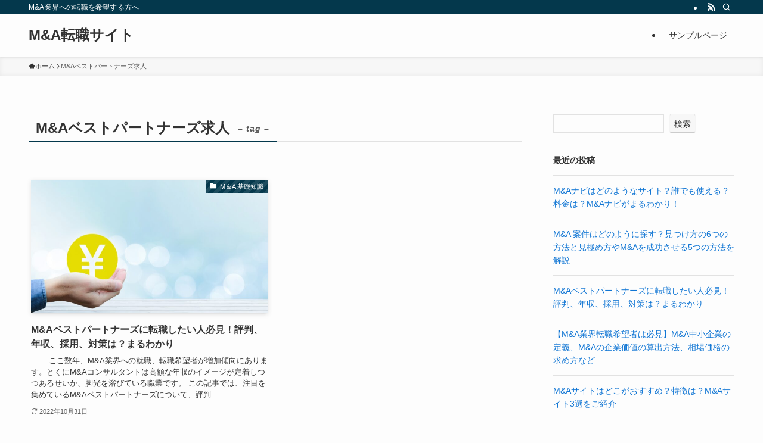

--- FILE ---
content_type: text/css
request_url: https://halshd.com/wp-content/themes/swell_child/style.css?ver=2025122573853
body_size: 165
content:
@charset "UTF-8";
/*
    Template: swell
    Theme Name: common (SWELL CHILD)
    Theme URI: https://swell-theme.com/
    Description: SWELLの子テーマ
    Version: 1.0.0
    Author: LOOS WEB STUDIO
    Author URI: https://loos-web-studio.com/

    License: GNU General Public License
    License URI: http://www.gnu.org/licenses/gpl.html
*/

@import url("../my_modules/modules.css");


--- FILE ---
content_type: text/css
request_url: https://halshd.com/wp-content/themes/my_modules/modules.css
body_size: 56
content:
@import url("hikaku_button/hikaku_button.css");
@import url("hoken_button/hoken_button.css");
@import url("hikaku_floating_banner/hikaku_floating_banner.css");
@import url("hikaku_lp_modal_widget/hikaku_lp_modal_widget.css");
@import url("card_floating_banner/card_floating_banner.css");
@import url("tenshoku_recommend/tenshoku_recommend.css");
@import url("tenshoku_floating_banner/tenshoku_floating_banner.css");
@import url("tenshoku_lp_button/tenshoku_lp_button.css");
@import url("tenshoku_form_widget/tenshoku_form_widget.css");
@import url("wi_form_widget/wi_form_widget.css");
@import url("card_info/card_info.css");
@import url("aeon_card_banner/aeon_card_banner.css");


--- FILE ---
content_type: text/css
request_url: https://halshd.com/wp-content/themes/my_modules/hikaku_button/hikaku_button.css
body_size: 599
content:
.sc_hikaku_button_wrapper {
  width: 100%;
  text-align: center;
  padding: 3em 0em;
}

.sc_hikaku_copy {
  font-size: 80%;
}

.sc_hikaku_button {
  display: flex;
  align-items: center;
  justify-content: center;
  max-width: 290px;
  margin: auto;
  position: relative;

  color: #fff !important;
  font-size: 110%;
  font-family: "游ゴシック", YuGothic, "ヒラギノ角ゴ ProN W3",
    "Hiragino Kaku Gothic ProN", "メイリオ", Meiryo, sans-serif;
  font-style: normal;
  font-weight: 700;
  text-shadow: 0px 2px 4px rgba(0, 0, 0, 0.56);

  background-color: rgb(196, 21, 0);
  box-shadow: 0px 4px 4px 0px rgba(0, 0, 0, 0.25);

  border: 1px solid #fff;
  border-radius: 100px;
  line-height: 1.5;
  text-decoration: none !important;
  text-align: center;

  padding: 0.3em 1.2em 0.3em 2.5em;
}

.hikaku_button_icon {
  width: 32px;
  height: 32px;
  margin-left: 0.5em;
}

.recommend {
  margin-bottom: 20px;
}

.recommend-header {
  text-align: left;
}

.recommend-title {
  font-weight: 700;
  color: #fff;
  background-color: #2e75df;
  padding: 4px 8px;
  display: inline-block;
}

.recommend-detail {
  padding: 24px;
  border: 1px solid #2e75df;
}

.note {
  color: #e44141;
  font-weight: 700;
}

.contact {
  text-align: left;
  display: flex;
  gap: 12px;
  margin-bottom: 16px;
}

.content {
  font-size: 12px;
  color: #4d4d4d;
  text-align: left;
  margin-bottom: 12px;
}

@media screen and (max-width: 767px) {
  .sc_hikaku_copy {
    font-size: 70%;
  }
  .sc_hikaku_button {
    padding: 0.3em 1.2em 0.3em 2em;
  }

  .hikaku_button_icon {
    width: 28px;
    height: 28px;
  }
}


--- FILE ---
content_type: text/css
request_url: https://halshd.com/wp-content/themes/my_modules/hoken_button/hoken_button.css
body_size: 526
content:
.sc_hoken_button_wrapper {
  width: 100%;
  text-align: center;
  padding: 3em 0em;
}

.sc_hoken_button_wrapper .sc_hoken_copy {
  font-size: 80%;
}

.sc_hoken_button_wrapper .sc_hoken_button {
  display: flex;
  align-items: center;
  justify-content: center;
  max-width: 290px;
  margin: auto;
  position: relative;

  color: #fff !important;
  font-size: 110%;
  font-family: "游ゴシック", YuGothic, "ヒラギノ角ゴ ProN W3",
    "Hiragino Kaku Gothic ProN", "メイリオ", Meiryo, sans-serif;
  font-style: normal;
  font-weight: 700;
  text-shadow: 0px 2px 4px rgba(0, 0, 0, 0.56);

  background-color: #fe4850;
  box-shadow: 0px 4px 0px 0px #be363c;

  border-radius: 100px;
  line-height: 1.5;
  text-decoration: none !important;
  text-align: center;

  padding: 0.3em 1.2em 0.3em 2.5em;
}

.sc_hoken_button_wrapper .sc_hoken_button:hover {
  transform: translateY(4px);
  box-shadow: none;
}

.sc_hoken_button_wrapper .sc_hoken_button_icon {
  width: 32px;
  height: 32px;
  margin-left: 0.5em;
}

.sc_hoken_button_wrapper .recommend-title {
  background-color: #e4303b;
}

.sc_hoken_button_wrapper .recommend-detail {
  border-color: #e4303b;
}

.sc_hoken_button_wrapper .contact {
  gap: 4px;
  font-weight: 600;
}

@media screen and (max-width: 767px) {
  .sc_hoken_button_wrapper .sc_hoken_copy {
    font-size: 70%;
  }

  .sc_hoken_button_wrapper .sc_hoken_button {
    padding: 0.3em 1.2em 0.3em 2em;
  }

  .sc_hoken_button_wrapper .sc_hoken_button::after {
    width: 28px;
    height: 28px;
  }
}



--- FILE ---
content_type: text/css
request_url: https://halshd.com/wp-content/themes/my_modules/hikaku_floating_banner/hikaku_floating_banner.css
body_size: 212
content:
.hikaku_floating_banner {
  position: fixed;
  right: 0;
  bottom: 0;
  width: 100%;
  z-index: 11;
  line-height: 0;
}

.hikaku_floating_banner .floating_canvas {
  display: flex;
  justify-content: right;
  align-items: center;
  margin-right: 20px;
  margin-bottom: 20px;
  @media screen and (max-width: 768px){
    justify-content: center;
    margin-right: 0;
    margin-bottom: 0;
  }
}

.hikaku_floating_banner img {
  max-height: 140px;
  object-fit: contain;
    @media screen and (max-width: 768px){
    max-height: 120px;
    }
}

.hikaku_floating_banner .banner_link {
  transform: translateY(0);
  transition: all 0.3s ease-in-out;
}

.hikaku_floating_banner .banner_link:is(:hover, :active) {
  opacity: 1;
  transform: translateY(5px);
  transition: all 0.3s ease-in-out;
}


--- FILE ---
content_type: text/css
request_url: https://halshd.com/wp-content/themes/my_modules/hikaku_lp_modal_widget/hikaku_lp_modal_widget.css
body_size: 430
content:
.lp-modal {
  display: flex;
  opacity: 0;
  visibility: hidden;
  position: fixed;
  top: 0;
  left: 0;
  z-index: 9999;
  width: 100%;
  height: 100%;
  background-color: rgba(0, 0, 0, 0.5);
  justify-content: center;
  align-items: center;
}

.lp-modal .image-wrapper {
  position: relative;
  margin: 5vw;
}

.lp-modal a:hover {
  opacity: 1;
}

.lp-modal a img {
  max-width: 964px;
  border: 7px solid transparent;
}

.lp-modal a:hover img {
  opacity: 1;
  border-color: #ff7d35;
}

.lp-modal.is-show {
  opacity: 1;
  visibility: visible;
  transition: opacity 0.5s;
}

.lp-modal .close-button {
  position: absolute;
  top: -20px;
  right: -20px;
  width: 50px;
  height: 50px;
  background-color: #ddd;
  border-radius: 50%;
  text-align: center;
  line-height: 50px;
  color: #000;
  cursor: pointer;
}

.lp-modal .close-button::before,
.lp-modal .close-button::after {
  content: "";
  position: absolute;
  top: 50%;
  left: 50%;
  width: 4px;
  height: 45px;
  background-color: #333;
}

.lp-modal .close-button:hover {
  background-color: #aaa;
  transition: background-color 0.5s;
}

.lp-modal .close-button::before {
  transform: translate(-50%, -50%) rotate(45deg);
}

.lp-modal .close-button::after {
  transform: translate(-50%, -50%) rotate(-45deg);
}

@media screen and (max-width: 767px) {
  .lp-modal .image-wrapper {
    margin: 2vw;
  }

  .lp-modal .close-button {
    top: -7px;
    right: -7px;
    width: 25px;
    height: 25px;
  }

  .lp-modal .close-button::before,
  .lp-modal .close-button::after {
    width: 2px;
    height: 22.5px;
  }
}


--- FILE ---
content_type: text/css
request_url: https://halshd.com/wp-content/themes/my_modules/card_floating_banner/card_floating_banner.css
body_size: 141
content:
.card_floating_banner {
  position: fixed;
  right: 0;
  bottom: 0;
  width: 100%;
  z-index: 10;
  line-height: 0;
}

.card_floating_banner .floating_canvas {
  display: flex;
  justify-content: center;
  align-items: center;
  }

@media screen and (max-width: 768px) {
  .card_floating_banner .floating_canvas {
    text-align: center;
  }
  
}

.card_floating_banner img {
  max-height: 120px;
  object-fit: contain;
}

@media screen and (max-width: 768px) {
  .card_floating_banner img {
    width: 80%;
  }
  
}

.banner_link:hover {
  opacity: 0.7;
}


--- FILE ---
content_type: text/css
request_url: https://halshd.com/wp-content/themes/my_modules/tenshoku_floating_banner/tenshoku_floating_banner.css
body_size: 81
content:
.tenshoku_floating_banner {
  position: fixed;
  right: 0;
  bottom: 0;
  width: 100%;
  z-index: 10;
  background: #878787c3;
  line-height: 0;
}

.tenshoku_floating_banner .floating_canvas {
  max-width: 1350px;
  margin: 0 auto;
  background-color: #fff;
}

.tenshoku_floating_banner a:hover {
  opacity: 0.7;
  transition: all 0.3s ease;
}


--- FILE ---
content_type: text/css
request_url: https://halshd.com/wp-content/themes/my_modules/card_info/card_info.css
body_size: 1334
content:
  .card-info-wrapper {
    width: 100%;
    box-sizing: border-box;
    display: -webkit-box;
    display: -ms-flexbox;
    display: flex;
    flex-wrap: wrap;
  }

  .card-info-wrapper-in {
    padding-bottom: 15px;
    border: 1px solid #ddd;
    border-radius: 10px;
    position: relative;
    width: min(100%, 600px);
  }

  .card-info-wrapper-in:hover {
    box-shadow: 0px 0px 8px 4px #e9f3fd inset;
    border-color: #74ade2;
  }

  .c-blockLink .s-blockLink_trigger {
    -webkit-tap-highlight-color: rgba(0, 0, 0, 0);
  }

  .card-info-wrapper-head {
    padding: 15px 8px;
    width: 100%;
    display: -webkit-box;
    display: -ms-flexbox;
    display: flex;
    flex-wrap: wrap;
    box-sizing: border-box;
  }

  .card-info-name-box {
    margin-bottom: 12px;
    width: 100%;
  }

  .card-info-name {
    display: flex;
    gap: 12px;
    border-bottom: 0px !important;
  }


  article.l-mainContent__inner .post_content a.card-info-name-link {
    margin-top: 2px;
    text-decoration: none;
    color: #1e5ea9;
  }

  article.l-mainContent__inner .post_content a.card-info-name-link:visited {
    color: #1e5ea9;
  }

  .card-info-name-main {
    font-size: 18px;
    font-weight: bold;
    display: block;
    text-decoration: none;
    white-space: nowrap;
  }

  .card-info-image {
    width: 170px;
  }

  @media screen and (max-width: 418px) {
    .card-info-image {
      width: 100px;
    }

    .card-info-name-main {
      font-size: 13px;
    }
  }


  @media screen and (max-width: 374px) {
    .card-info-image .c-thumbSet-main img {
      width: 100%;
      height: auto;
    }
  }

  .card-info-data {
    display: block;
    width: calc(100% - 170px - 16px);
    margin-left: 16px;
  }

  @media screen and (max-width: 418px) {
    .card-info-data {
      width: calc(100% - 110px - 16px);
    }
  }

  .card-info-data-inner {
    flex-wrap: wrap;
    display: flex;
    align-items: center;
    gap: 16px;
  }

  .card-info-name-rank {
    margin-top: -2px;
    padding: 0 0 2px;
    font-weight: bold;
    background: transparent;
    text-align: left;
    color: #de5d11;
    font-size: 14px;
}

.card-info-data-star {
  font-size: 13px;
  font-weight: bold;
  color: #de5d11;
}

.card-info-data-posts {
  margin-left: 3px;
  position: relative;
  top: -1px;
  color: #B8B6AE;
  font-size: 10px;
}

.card-info-data-brand {
  display: flex;
  gap: 6px;
  align-items: center;
  flex-wrap: wrap;
}

.card-info-data-brand-item {
  max-width: 30px;
  max-height: 15px;
  vertical-align: middle;
  object-fit: contain;
}

.card-info-data-spec {
  display: grid;
  grid-template-columns: auto 1fr;
  gap: 4px 0;
}

.card-info-data-spec-head {
    padding: 6px 10px 6px 0 ;
    display: flex;
    align-items: center;
    width: 80px;
    box-sizing: border-box;
    font-size: 10px;
    color: #999;
    vertical-align: top;
    line-height: 1.4;
    border-bottom: 1px dotted #e6e7eb;
}

.card-info-data-spec-detail {
    padding: 6px 10px 6px 0;
    font-size: 11px;
    color: #333;
    vertical-align: middle;
    line-height: 1.4;
    border-bottom: 1px dotted #e6e7eb;
}

.c-benefit_ttl {
  margin-top: 10px;
}

.c-benefit_ttl_inner {
  margin-top: 15px;
  line-height: 1.5;
  font-size: 13px;
}

.c-benefit_detail {
  font-size: 12px;
  margin: 0;
}

.card-info-wrapper-foot {
  padding-inline: 8px;
  max-height: 100px;
  height: 100px;
  transition: all 0.5s ease-out;
  overflow: hidden;
  background: -webkit-linear-gradient(#000 30%, #eee);
  -webkit-background-clip: text;
  background-clip: text;
  -webkit-text-fill-color: transparent;
  display: grid;
  grid-template-columns: 1fr 1fr;
}

.card-info-wrapper-foot.show {
  margin-bottom: 16px;
  max-height: 100%;
  height: auto;
  background-clip: unset;
  background: none;
  -webkit-background-clip: unset;
  -webkit-text-fill-color: unset;
}

.show-more-btn {
  color: #1e5ea9;
  text-decoration: underline;
  cursor: pointer;
  position: absolute;
  bottom: 0;
  right: 50%;
  transform: translateX(50%);
  padding-bottom: 15px;
  font-weight: 600;
}

.cta-btn {
  position: relative;
  text-align: center;
}

.cta-btn .cta-link {
  white-space: nowrap;
  display: inline-block;
  padding: 10px 20px;
  border-radius: 999px;
  background-color: #1e5ea9;
  color: #fff !important;
  text-decoration: none !important;
  font-weight: bold;
  transition: all 0.3s ease-out;
  top: 16px;
  left: 0;
  position: absolute;
  -webkit-text-fill-color: #fff;
}

@media screen and (max-width: 418px) {
  .cta-btn .cta-link {
    font-size: 13px;
  }
}

.c-benefit_detail_main {
  display: flex;
  align-items: center;
}

.c-benefit_detail_main::before {
  content: "-";
  margin-inline: 6px 2px;
}

.brand-image {
  background: var(--brand-url) no-repeat center;
  background-size: contain;
  width: 30px;
  height: 15px;
  display: none;
}

.brand-image.visa {
  --brand-url: url('./img/visa.png');
  display: block;
}

.brand-image.americanexpress {
  --brand-url: url('./img/americanexpress.png');
  display: block;
}

.brand-image.diners {
  --brand-url: url('./img/diners.gif');
  display: block;
}

.brand-image.jcb-card {
  --brand-url: url('./img/jcb-card.gif');
  display: block;
}

.brand-image.master-card {
  --brand-url: url('./img/master-card.png');
  display: block;
}

.brand-image.unionpay {
  --brand-url: url('./img/unionpay.gif');
  display: block;
}

--- FILE ---
content_type: text/css
request_url: https://halshd.com/wp-content/themes/my_modules/aeon_card_banner/aeon_card_banner.css
body_size: 302
content:
.aeon_card_banner {
    position: fixed;
    bottom: 36px;
    right: 20px;
    z-index: 9999;
    max-width: min(320px, 70vw);
    opacity: 0;
    visibility: hidden;

}

.aeon_card_banner.is-show {
    opacity: 1;
    visibility: visible;
    transition: opacity 0.5s;
  }

  .close-btn {
      margin: 0;
      padding: 0;
      border: 0;
      position: absolute;
      right: 0;
      top: 0;
      width: 28px;
      height: 28px;
      display: block;
      background: #fff;
      outline: 1px solid;
      cursor: pointer;
      transition: all 0.5s;
  }

  .banner-link:has(+.close-btn:hover) {
    filter: blur(2px);
  }

  .close-btn:before,
  .close-btn:after {
    content: '';
    position: absolute;
    top: calc((28px - 3px) / 2);
    left: 0;
    right: 0;
    height: 3px;
    background: #000;
    border-radius: 4px;
  }

  .close-btn:before {
    transform: rotate(45deg);
  }

  .close-btn:after {
    transform: rotate(-45deg);
  }
